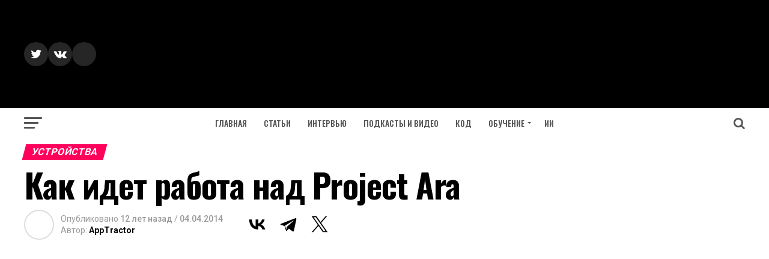

--- FILE ---
content_type: text/html; charset=utf-8
request_url: https://www.google.com/recaptcha/api2/aframe
body_size: 268
content:
<!DOCTYPE HTML><html><head><meta http-equiv="content-type" content="text/html; charset=UTF-8"></head><body><script nonce="dLA2pLKy247xuQJuGzhEgQ">/** Anti-fraud and anti-abuse applications only. See google.com/recaptcha */ try{var clients={'sodar':'https://pagead2.googlesyndication.com/pagead/sodar?'};window.addEventListener("message",function(a){try{if(a.source===window.parent){var b=JSON.parse(a.data);var c=clients[b['id']];if(c){var d=document.createElement('img');d.src=c+b['params']+'&rc='+(localStorage.getItem("rc::a")?sessionStorage.getItem("rc::b"):"");window.document.body.appendChild(d);sessionStorage.setItem("rc::e",parseInt(sessionStorage.getItem("rc::e")||0)+1);localStorage.setItem("rc::h",'1769240966174');}}}catch(b){}});window.parent.postMessage("_grecaptcha_ready", "*");}catch(b){}</script></body></html>